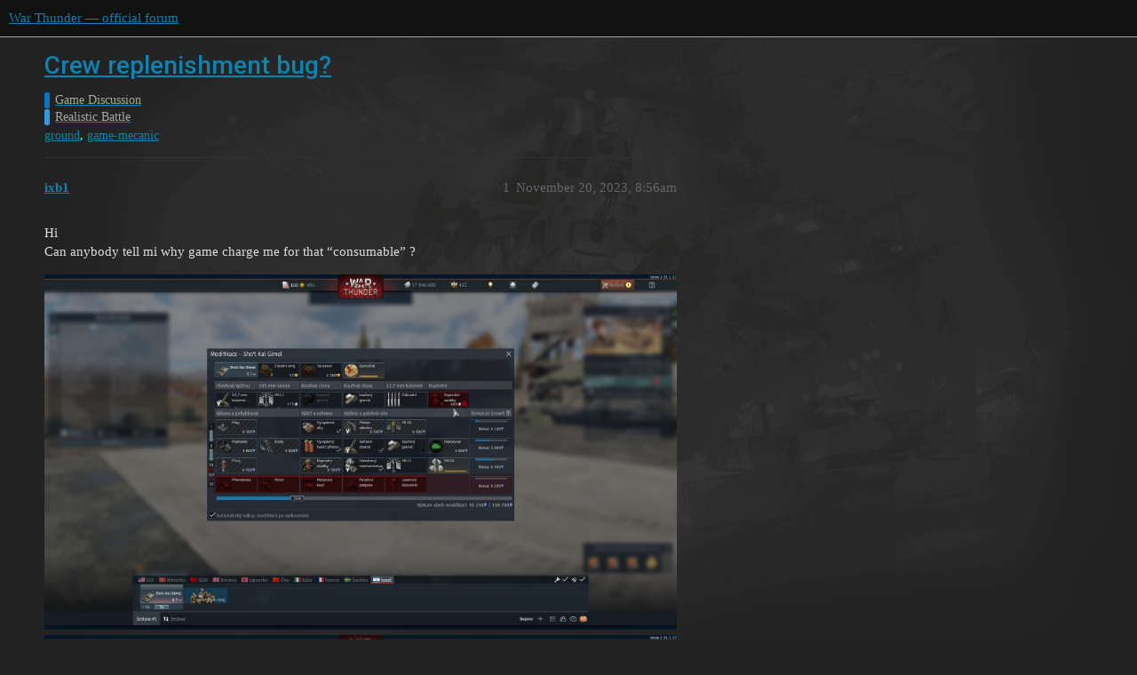

--- FILE ---
content_type: text/html; charset=utf-8
request_url: https://forum.warthunder.com/t/crew-replenishment-bug/47087
body_size: 3391
content:
<!DOCTYPE html>
<html lang="en">
  <head>
    <meta charset="utf-8">
    <title>Crew replenishment bug? - Realistic Battle - War Thunder — official forum</title>
    <meta name="description" content="Hi 
Can anybody tell mi why game charge me for that “consumable” ?">
    <meta name="generator" content="Discourse 3.1.5 - https://github.com/discourse/discourse version 3.1.5">
<link rel="icon" type="image/png" href="https://forum-en-cdn.warthunder.com/optimized/2X/8/89f23c3a5afa747ffb3ed4302384c38c0293181c_2_32x32.png">
<link rel="apple-touch-icon" type="image/png" href="https://forum-en-cdn.warthunder.com/optimized/2X/9/951b593c7f121a9635a4d3161e2b4dd39a466429_2_180x180.png">
<meta name="theme-color" media="(prefers-color-scheme: light)" content="#111111">
<meta name="theme-color" media="(prefers-color-scheme: dark)" content="#ffffff">

<meta name="viewport" content="width=device-width, initial-scale=1.0, minimum-scale=1.0, user-scalable=yes, viewport-fit=cover">
<link rel="canonical" href="https://forum.warthunder.com/t/crew-replenishment-bug/47087" />

<link rel="search" type="application/opensearchdescription+xml" href="https://forum.warthunder.com/opensearch.xml" title="War Thunder — official forum Search">

    <link href="/stylesheets/color_definitions_dark_1_4_9c6a269179fa0f6e6371d93eabb9b5ad0e4f5ac9.css?__ws=forum.warthunder.com" media="all" rel="stylesheet" class="light-scheme"/><link href="/stylesheets/color_definitions_light_2_4_eaf174332e9898750f057179b215d72a07ab64b0.css?__ws=forum.warthunder.com" media="(prefers-color-scheme: dark)" rel="stylesheet" class="dark-scheme"/>

  <link href="/stylesheets/desktop_240a660bb303ced9e9da6d57e965f6b80e2c361e.css?__ws=forum.warthunder.com" media="all" rel="stylesheet" data-target="desktop"  />



  <link href="/stylesheets/discourse-details_240a660bb303ced9e9da6d57e965f6b80e2c361e.css?__ws=forum.warthunder.com" media="all" rel="stylesheet" data-target="discourse-details"  />
  <link href="/stylesheets/discourse-lazy-videos_240a660bb303ced9e9da6d57e965f6b80e2c361e.css?__ws=forum.warthunder.com" media="all" rel="stylesheet" data-target="discourse-lazy-videos"  />
  <link href="/stylesheets/discourse-local-dates_240a660bb303ced9e9da6d57e965f6b80e2c361e.css?__ws=forum.warthunder.com" media="all" rel="stylesheet" data-target="discourse-local-dates"  />
  <link href="/stylesheets/discourse-math_240a660bb303ced9e9da6d57e965f6b80e2c361e.css?__ws=forum.warthunder.com" media="all" rel="stylesheet" data-target="discourse-math"  />
  <link href="/stylesheets/discourse-narrative-bot_240a660bb303ced9e9da6d57e965f6b80e2c361e.css?__ws=forum.warthunder.com" media="all" rel="stylesheet" data-target="discourse-narrative-bot"  />
  <link href="/stylesheets/discourse-presence_240a660bb303ced9e9da6d57e965f6b80e2c361e.css?__ws=forum.warthunder.com" media="all" rel="stylesheet" data-target="discourse-presence"  />
  <link href="/stylesheets/external-formatting-toolbar_240a660bb303ced9e9da6d57e965f6b80e2c361e.css?__ws=forum.warthunder.com" media="all" rel="stylesheet" data-target="external-formatting-toolbar"  />
  <link href="/stylesheets/ng-custom-features_240a660bb303ced9e9da6d57e965f6b80e2c361e.css?__ws=forum.warthunder.com" media="all" rel="stylesheet" data-target="ng-custom-features"  />
  <link href="/stylesheets/ng-frontend_240a660bb303ced9e9da6d57e965f6b80e2c361e.css?__ws=forum.warthunder.com" media="all" rel="stylesheet" data-target="ng-frontend"  />
  <link href="/stylesheets/ng-important-messages_240a660bb303ced9e9da6d57e965f6b80e2c361e.css?__ws=forum.warthunder.com" media="all" rel="stylesheet" data-target="ng-important-messages"  />
  <link href="/stylesheets/ng-login_240a660bb303ced9e9da6d57e965f6b80e2c361e.css?__ws=forum.warthunder.com" media="all" rel="stylesheet" data-target="ng-login"  />
  <link href="/stylesheets/ng-medals_240a660bb303ced9e9da6d57e965f6b80e2c361e.css?__ws=forum.warthunder.com" media="all" rel="stylesheet" data-target="ng-medals"  />
  <link href="/stylesheets/ng-userinfo_240a660bb303ced9e9da6d57e965f6b80e2c361e.css?__ws=forum.warthunder.com" media="all" rel="stylesheet" data-target="ng-userinfo"  />
  <link href="/stylesheets/poll_240a660bb303ced9e9da6d57e965f6b80e2c361e.css?__ws=forum.warthunder.com" media="all" rel="stylesheet" data-target="poll"  />
  <link href="/stylesheets/poll_desktop_240a660bb303ced9e9da6d57e965f6b80e2c361e.css?__ws=forum.warthunder.com" media="all" rel="stylesheet" data-target="poll_desktop"  />

  <link href="/stylesheets/desktop_theme_4_51af2ffb51c64dd9f3bdd0022fd12d429587073b.css?__ws=forum.warthunder.com" media="all" rel="stylesheet" data-target="desktop_theme" data-theme-id="4" data-theme-name="default"/>

    
    
        <link rel="alternate nofollow" type="application/rss+xml" title="RSS feed of &#39;Crew replenishment bug?&#39;" href="https://forum.warthunder.com/t/crew-replenishment-bug/47087.rss" />
    <meta property="og:site_name" content="War Thunder — official forum" />
<meta property="og:type" content="website" />
<meta name="twitter:card" content="summary" />
<meta name="twitter:image" content="https://forum-en-cdn.warthunder.com/optimized/3X/5/7/57704080a9a3146727ec294103bf3cfb4fb932f2_2_1024x576.jpeg" />
<meta property="og:image" content="https://forum-en-cdn.warthunder.com/optimized/3X/5/7/57704080a9a3146727ec294103bf3cfb4fb932f2_2_1024x576.jpeg" />
<meta property="og:url" content="https://forum.warthunder.com/t/crew-replenishment-bug/47087" />
<meta name="twitter:url" content="https://forum.warthunder.com/t/crew-replenishment-bug/47087" />
<meta property="og:title" content="Crew replenishment bug?" />
<meta name="twitter:title" content="Crew replenishment bug?" />
<meta property="og:description" content="Hi  Can anybody tell mi why game charge me for that “consumable” ?" />
<meta name="twitter:description" content="Hi  Can anybody tell mi why game charge me for that “consumable” ?" />
<meta property="og:article:section" content="Game Discussion" />
<meta property="og:article:section:color" content="0E76BD" />
<meta property="og:article:section" content="Realistic Battle" />
<meta property="og:article:section:color" content="3498DB" />
<meta property="og:article:tag" content="ground" />
<meta property="og:article:tag" content="game-mecanic" />
<meta property="article:published_time" content="2023-11-20T08:56:13+00:00" />
<meta property="og:ignore_canonical" content="true" />


    
  </head>
  <body class="crawler ">
    
    <header>
  <a href="/">
    War Thunder — official forum
  </a>
</header>

    <div id="main-outlet" class="wrap" role="main">
        <div id="topic-title">
    <h1>
      <a href="/t/crew-replenishment-bug/47087">Crew replenishment bug?</a>
    </h1>

      <div class="topic-category" itemscope itemtype="http://schema.org/BreadcrumbList">
          <span itemprop="itemListElement" itemscope itemtype="http://schema.org/ListItem">
            <a href="https://forum.warthunder.com/c/game-discussion/13" class="badge-wrapper bullet" itemprop="item">
              <span class='badge-category-bg' style='background-color: #0E76BD'></span>
              <span class='badge-category clear-badge'>
                <span class='category-name' itemprop='name'>Game Discussion</span>
              </span>
            </a>
            <meta itemprop="position" content="1" />
          </span>
          <span itemprop="itemListElement" itemscope itemtype="http://schema.org/ListItem">
            <a href="https://forum.warthunder.com/c/game-discussion/realistic-battle/16" class="badge-wrapper bullet" itemprop="item">
              <span class='badge-category-bg' style='background-color: #3498DB'></span>
              <span class='badge-category clear-badge'>
                <span class='category-name' itemprop='name'>Realistic Battle</span>
              </span>
            </a>
            <meta itemprop="position" content="2" />
          </span>
      </div>

      <div class="topic-category">
        <div class='discourse-tags list-tags'>
            <a href='https://forum.warthunder.com/tag/ground' class='discourse-tag' rel="tag">ground</a>, 
            <a href='https://forum.warthunder.com/tag/game-mecanic' class='discourse-tag' rel="tag">game-mecanic</a>
        </div>
      </div>
  </div>

  

    <div itemscope itemtype='http://schema.org/DiscussionForumPosting'>
      <meta itemprop='headline' content='Crew replenishment bug?'>
        <meta itemprop='articleSection' content='Realistic Battle'>
      <meta itemprop='keywords' content='ground, game-mecanic'>
      <div itemprop='publisher' itemscope itemtype="http://schema.org/Organization">
        <meta itemprop='name' content='War Thunder — official forum'>
          <div itemprop='logo' itemscope itemtype="http://schema.org/ImageObject">
            <meta itemprop='url' content='https://forum-en-cdn.warthunder.com/original/2X/9/951b593c7f121a9635a4d3161e2b4dd39a466429.png'>
          </div>
      </div>

          <div id='post_1'  class='topic-body crawler-post'>
            <div class='crawler-post-meta'>
              <span class="creator" itemprop="author" itemscope itemtype="http://schema.org/Person">
                <a itemprop="url" href='https://forum.warthunder.com/u/ixb1'><span itemprop='name'>ixb1</span></a>
                
              </span>

              <link itemprop="mainEntityOfPage" href="https://forum.warthunder.com/t/crew-replenishment-bug/47087">

                <link itemprop="image" href="https://forum-en-cdn.warthunder.com/original/3X/5/7/57704080a9a3146727ec294103bf3cfb4fb932f2.jpeg">

              <span class="crawler-post-infos">
                  <time itemprop='datePublished' datetime='2023-11-20T08:56:13Z' class='post-time'>
                    November 20, 2023,  8:56am
                  </time>
                  <meta itemprop='dateModified' content='2023-11-20T15:13:35Z'>
              <span itemprop='position'>1</span>
              </span>
            </div>
            <div class='post' itemprop='articleBody'>
              <p>Hi<br>
Can anybody tell mi why game charge me for that “consumable” ?<br>
<div class="lightbox-wrapper"><a class="lightbox" href="https://forum-en-cdn.warthunder.com/original/3X/5/7/57704080a9a3146727ec294103bf3cfb4fb932f2.jpeg" data-download-href="/uploads/short-url/ctw2ozE7NUVsNZwdTPdRuUMzzDc.jpeg?dl=1" title="Snímek obrazovky (58)" rel="noopener nofollow ugc"><img src="https://forum-en-cdn.warthunder.com/original/3X/5/7/57704080a9a3146727ec294103bf3cfb4fb932f2.jpeg" alt="Snímek obrazovky (58)" data-base62-sha1="ctw2ozE7NUVsNZwdTPdRuUMzzDc" width="1000" height="562" data-dominant-color="404144"><div class="meta"><svg class="fa d-icon d-icon-far-image svg-icon" aria-hidden="true"><use href="#far-image"></use></svg><span class="filename">Snímek obrazovky (58)</span><span class="informations">1920×1080 113 KB</span><svg class="fa d-icon d-icon-discourse-expand svg-icon" aria-hidden="true"><use href="#discourse-expand"></use></svg></div></a></div><br>
<div class="lightbox-wrapper"><a class="lightbox" href="https://forum-en-cdn.warthunder.com/original/3X/d/a/daff70261ca5b45133ecd81c5add5d0a8e8697bc.jpeg" data-download-href="/uploads/short-url/vflms0bWZ2DG91hGOVpzUqkySqE.jpeg?dl=1" title="Snímek obrazovky (59)" rel="noopener nofollow ugc"><img src="https://forum-en-cdn.warthunder.com/original/3X/d/a/daff70261ca5b45133ecd81c5add5d0a8e8697bc.jpeg" alt="Snímek obrazovky (59)" data-base62-sha1="vflms0bWZ2DG91hGOVpzUqkySqE" width="1000" height="562" data-dominant-color="313539"><div class="meta"><svg class="fa d-icon d-icon-far-image svg-icon" aria-hidden="true"><use href="#far-image"></use></svg><span class="filename">Snímek obrazovky (59)</span><span class="informations">1920×1080 88.5 KB</span><svg class="fa d-icon d-icon-discourse-expand svg-icon" aria-hidden="true"><use href="#discourse-expand"></use></svg></div></a></div></p>
            </div>

            <div itemprop="interactionStatistic" itemscope itemtype="http://schema.org/InteractionCounter">
              <meta itemprop="interactionType" content="http://schema.org/LikeAction"/>
              <meta itemprop="userInteractionCount" content="0" />
              <span class='post-likes'></span>
            </div>

            <div itemprop="interactionStatistic" itemscope itemtype="http://schema.org/InteractionCounter">
                <meta itemprop="interactionType" content="http://schema.org/CommentAction"/>
                <meta itemprop="userInteractionCount" content="0" />
              </div>

          </div>
          <div id='post_2' itemprop='comment' itemscope itemtype='http://schema.org/Comment' class='topic-body crawler-post'>
            <div class='crawler-post-meta'>
              <span class="creator" itemprop="author" itemscope itemtype="http://schema.org/Person">
                <a itemprop="url" href='https://forum.warthunder.com/u/markimash'><span itemprop='name'>markimash</span></a>
                
              </span>

              <link itemprop="mainEntityOfPage" href="https://forum.warthunder.com/t/crew-replenishment-bug/47087">


              <span class="crawler-post-infos">
                  <time itemprop='datePublished' datetime='2023-11-20T08:59:36Z' class='post-time'>
                    November 20, 2023,  8:59am
                  </time>
                  <meta itemprop='dateModified' content='2023-11-20T08:59:36Z'>
              <span itemprop='position'>2</span>
              </span>
            </div>
            <div class='post' itemprop='text'>
              <p>Ngl, i thought it always did that</p>
            </div>

            <div itemprop="interactionStatistic" itemscope itemtype="http://schema.org/InteractionCounter">
              <meta itemprop="interactionType" content="http://schema.org/LikeAction"/>
              <meta itemprop="userInteractionCount" content="0" />
              <span class='post-likes'></span>
            </div>

            <div itemprop="interactionStatistic" itemscope itemtype="http://schema.org/InteractionCounter">
                <meta itemprop="interactionType" content="http://schema.org/CommentAction"/>
                <meta itemprop="userInteractionCount" content="0" />
              </div>

          </div>
          <div id='post_3' itemprop='comment' itemscope itemtype='http://schema.org/Comment' class='topic-body crawler-post'>
            <div class='crawler-post-meta'>
              <span class="creator" itemprop="author" itemscope itemtype="http://schema.org/Person">
                <a itemprop="url" href='https://forum.warthunder.com/u/Etova_Kala'><span itemprop='name'>Etova_Kala</span></a>
                
              </span>

              <link itemprop="mainEntityOfPage" href="https://forum.warthunder.com/t/crew-replenishment-bug/47087">


              <span class="crawler-post-infos">
                  <time itemprop='datePublished' datetime='2023-11-20T11:47:07Z' class='post-time'>
                    November 20, 2023, 11:47am
                  </time>
                  <meta itemprop='dateModified' content='2023-11-20T11:47:07Z'>
              <span itemprop='position'>3</span>
              </span>
            </div>
            <div class='post' itemprop='text'>
              <p>It costs money to take a taxi to the front lines and someone needs to pay it.</p>
            </div>

            <div itemprop="interactionStatistic" itemscope itemtype="http://schema.org/InteractionCounter">
              <meta itemprop="interactionType" content="http://schema.org/LikeAction"/>
              <meta itemprop="userInteractionCount" content="0" />
              <span class='post-likes'></span>
            </div>

            <div itemprop="interactionStatistic" itemscope itemtype="http://schema.org/InteractionCounter">
                <meta itemprop="interactionType" content="http://schema.org/CommentAction"/>
                <meta itemprop="userInteractionCount" content="0" />
              </div>

          </div>
          <div id='post_4' itemprop='comment' itemscope itemtype='http://schema.org/Comment' class='topic-body crawler-post'>
            <div class='crawler-post-meta'>
              <span class="creator" itemprop="author" itemscope itemtype="http://schema.org/Person">
                <a itemprop="url" href='https://forum.warthunder.com/u/ixb1'><span itemprop='name'>ixb1</span></a>
                
              </span>

              <link itemprop="mainEntityOfPage" href="https://forum.warthunder.com/t/crew-replenishment-bug/47087">

                <link itemprop="image" href="https://forum-en-cdn.warthunder.com/original/3X/5/9/5967d0a06d70a050c1bc18615d3458ae322631cc.jpeg">

              <span class="crawler-post-infos">
                  <time itemprop='datePublished' datetime='2023-11-20T13:21:44Z' class='post-time'>
                    November 20, 2023,  1:21pm
                  </time>
                  <meta itemprop='dateModified' content='2023-11-20T13:21:44Z'>
              <span itemprop='position'>4</span>
              </span>
            </div>
            <div class='post' itemprop='text'>
              <p>Completely unharmed crew  cost me more than 3000 ?!<br>
<div class="lightbox-wrapper"><a class="lightbox" href="https://forum-en-cdn.warthunder.com/original/3X/5/9/5967d0a06d70a050c1bc18615d3458ae322631cc.jpeg" data-download-href="/uploads/short-url/cKUUSmYSiSxeIwjC0x9Ujh8vXUE.jpeg?dl=1" title="Snímek obrazovky (61)" rel="noopener nofollow ugc"><img src="https://forum-en-cdn.warthunder.com/optimized/3X/5/9/5967d0a06d70a050c1bc18615d3458ae322631cc_2_1000x562.jpeg" alt="Snímek obrazovky (61)" data-base62-sha1="cKUUSmYSiSxeIwjC0x9Ujh8vXUE" width="1000" height="562" srcset="https://forum-en-cdn.warthunder.com/optimized/3X/5/9/5967d0a06d70a050c1bc18615d3458ae322631cc_2_1000x562.jpeg, https://forum-en-cdn.warthunder.com/optimized/3X/5/9/5967d0a06d70a050c1bc18615d3458ae322631cc_2_1500x843.jpeg 1.5x, https://forum-en-cdn.warthunder.com/original/3X/5/9/5967d0a06d70a050c1bc18615d3458ae322631cc.jpeg 2x" data-dominant-color="2A2F34"><div class="meta"><svg class="fa d-icon d-icon-far-image svg-icon" aria-hidden="true"><use href="#far-image"></use></svg><span class="filename">Snímek obrazovky (61)</span><span class="informations">1920×1080 192 KB</span><svg class="fa d-icon d-icon-discourse-expand svg-icon" aria-hidden="true"><use href="#discourse-expand"></use></svg></div></a></div></p>
            </div>

            <div itemprop="interactionStatistic" itemscope itemtype="http://schema.org/InteractionCounter">
              <meta itemprop="interactionType" content="http://schema.org/LikeAction"/>
              <meta itemprop="userInteractionCount" content="0" />
              <span class='post-likes'></span>
            </div>

            <div itemprop="interactionStatistic" itemscope itemtype="http://schema.org/InteractionCounter">
                <meta itemprop="interactionType" content="http://schema.org/CommentAction"/>
                <meta itemprop="userInteractionCount" content="0" />
              </div>

          </div>
    </div>






    </div>
    <footer class="container wrap">
  <nav class='crawler-nav'>
    <ul>
      <li itemscope itemtype='http://schema.org/SiteNavigationElement'>
        <span itemprop='name'>
          <a href='/' itemprop="url">Home </a>
        </span>
      </li>
      <li itemscope itemtype='http://schema.org/SiteNavigationElement'>
        <span itemprop='name'>
          <a href='/categories' itemprop="url">Categories </a>
        </span>
      </li>
      <li itemscope itemtype='http://schema.org/SiteNavigationElement'>
        <span itemprop='name'>
          <a href='/guidelines' itemprop="url">FAQ/Guidelines </a>
        </span>
      </li>
        <li itemscope itemtype='http://schema.org/SiteNavigationElement'>
          <span itemprop='name'>
            <a href='https://legal.gaijin.net/termsofservice' itemprop="url">Terms of Service </a>
          </span>
        </li>
        <li itemscope itemtype='http://schema.org/SiteNavigationElement'>
          <span itemprop='name'>
            <a href='https://legal.gaijin.net/privacypolicy' itemprop="url">Privacy Policy </a>
          </span>
        </li>
    </ul>
  </nav>
  <p class='powered-by-link'>Powered by <a href="https://www.discourse.org">Discourse</a>, best viewed with JavaScript enabled</p>
</footer>

    
    
  </body>
  
</html>
